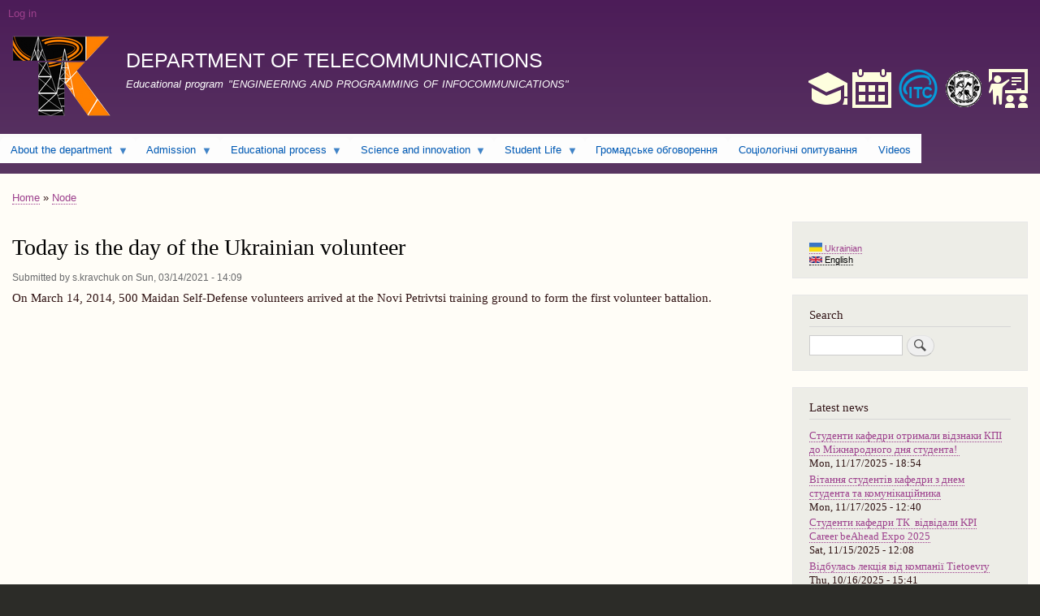

--- FILE ---
content_type: text/html; charset=UTF-8
request_url: http://tk-its.kpi.ua/index.php/en/node/390
body_size: 9714
content:
<!DOCTYPE html>
<html lang="en" dir="ltr" prefix="content: http://purl.org/rss/1.0/modules/content/  dc: http://purl.org/dc/terms/  foaf: http://xmlns.com/foaf/0.1/  og: http://ogp.me/ns#  rdfs: http://www.w3.org/2000/01/rdf-schema#  schema: http://schema.org/  sioc: http://rdfs.org/sioc/ns#  sioct: http://rdfs.org/sioc/types#  skos: http://www.w3.org/2004/02/skos/core#  xsd: http://www.w3.org/2001/XMLSchema# ">
  <head>
    <meta charset="utf-8" />
<meta name="title" content="Today is the day of the Ukrainian volunteer | DEPARTMENT OF TELECOMMUNICATIONS" />
<link rel="canonical" href="http://tk-its.kpi.ua/index.php/en/node/390" />
<meta name="robots" content="index, follow" />
<meta name="description" content="On March 14, 2014, 500 Maidan Self-Defense volunteers arrived at the Novi Petrivtsi training ground to form the first volunteer battalion." />
<meta name="Generator" content="Drupal 8 (https://www.drupal.org)" />
<meta name="MobileOptimized" content="width" />
<meta name="HandheldFriendly" content="true" />
<meta name="viewport" content="width=device-width, initial-scale=1.0" />
<link rel="shortcut icon" href="/sites/default/files/favicon.ico" type="image/vnd.microsoft.icon" />
<link rel="alternate" hreflang="en" href="http://tk-its.kpi.ua/index.php/en/node/390" />
<link rel="revision" href="/index.php/en/node/390" />

    <title>Today is the day of the Ukrainian volunteer | DEPARTMENT OF TELECOMMUNICATIONS</title>
    <link rel="stylesheet" href="/sites/default/files/css/css_TIb38H-knE1zEmuNUspvRX7uILUAfuag9DzS9aSfBJM.css?reb2cc" media="all" />
<link rel="stylesheet" href="/sites/default/files/css/css_L-m_7cxdF8TLgePpix_O3-Oh9BjU-zI2K1celYqxotc.css?reb2cc" media="all" />
<link rel="stylesheet" href="/sites/default/files/css/css_Z5jMg7P_bjcW9iUzujI7oaechMyxQTUqZhHJ_aYSq04.css?reb2cc" media="print" />

    
<!--[if lte IE 8]>
<script src="/sites/default/files/js/js_VtafjXmRvoUgAzqzYTA3Wrjkx9wcWhjP0G4ZnnqRamA.js"></script>
<![endif]-->

  </head>
  <body class="layout-one-sidebar layout-sidebar-second path-node page-node-type-novini-navchalnogo-procesu">
        <a href="#main-content" class="visually-hidden focusable skip-link">
      Skip to main content
    </a>
    
      <div class="dialog-off-canvas-main-canvas" data-off-canvas-main-canvas>
    <div id="page-wrapper">
  <div id="page">
    <header id="header" class="header" role="banner" aria-label="Site header">
      <div class="section layout-container clearfix">
          <div class="region region-secondary-menu">
    <div id="block-menyuoblikovogozapisukoristuvacha" class="block block-superfish block-superfishaccount">
  
    
      <div class="content">
      
<ul id="superfish-account" class="menu sf-menu sf-account sf-horizontal sf-style-none">
  
<li id="account-userlogout" class="sf-depth-1 sf-no-children"><a href="/en/user/login" class="sf-depth-1">Log in</a></li>
</ul>

    </div>
  </div>

  </div>

          <div class="clearfix region region-header">
    <div id="block-brenduvannyasaytu" class="clearfix site-branding block block-system block-system-branding-block">
  
    
        <a href="/en" title="Home" rel="home" class="site-branding__logo">
      <img src="/sites/default/files/log_tk_2_0.png" alt="Home" />
    </a>
        <div class="site-branding__text">
              <div class="site-branding__name">
          <a href="/en" title="Home" rel="home">DEPARTMENT OF TELECOMMUNICATIONS</a>
        </div>
                    <div class="site-branding__slogan">Educational program "ENGINEERING AND PROGRAMMING OF INFOCOMMUNICATIONS"</div>
          </div>
  </div>
<div id="block-korisniposilannya" class="block block-block-content block-block-content38c142fd-bd6c-4d7c-a291-806ad0d2184b">
  
    
      <div class="content">
      
            <div class="clearfix text-formatted field field--name-body field--type-text-with-summary field--label-hidden field__item"><p>&nbsp;</p>

<p><a data-entity-type="" data-entity-uuid="" href="https://ecampus.kpi.ua/"><img alt="" data-entity-type="" data-entity-uuid="" height="48" src="/sites/default/files/icons/iconmonstr-education-1-48%20(1).png" width="48" /></a>&nbsp;&nbsp;<a data-entity-type="" data-entity-uuid="" href="http://rozklad.kpi.ua/"><img alt="" data-entity-type="" data-entity-uuid="" height="48" src="/sites/default/files/icons/iconmonstr-calendar-4-48%20(1).png" width="48" /></a> &nbsp;&nbsp;<a data-entity-type="" data-entity-uuid="" href="http://www.its.kpi.ua"><img alt="" data-entity-type="" data-entity-uuid="" height="48" src="/sites/default/files/icons/its_logo.png" width="48" /></a>&nbsp;&nbsp;&nbsp;<a data-entity-type="" data-entity-uuid="" href="http://www.kpi.ua"><img alt="" data-entity-type="" data-entity-uuid="" height="47" src="/sites/default/files/icons/kpi_logo.png" width="48" /></a>&nbsp;&nbsp;<a data-entity-type="" data-entity-uuid="" href="https://www.sikorsky-distance.org/"><img alt="" height="48" src="/sites/default/files/icons/iconmonstr-school-7-48.png" width="48" /></a></p>
</div>
      
    </div>
  </div>

  </div>

          <div class="region region-primary-menu">
    <div id="block-osnovnanavigaciya" class="block block-superfish block-superfishmain">
  
    
      <div class="content">
      
<ul id="superfish-main" class="menu sf-menu sf-main sf-horizontal sf-style-white">
  
<li id="main-menu-link-content94c7e221-7bf9-4f1f-856c-d404dcb793b0" class="sf-depth-1 menuparent"><a href="/en/node/3" class="sf-depth-1 menuparent">About the department</a><ul><li id="main-menu-link-content7663376e-f02a-4223-9d60-2abe95e0d4ac" class="sf-depth-2 sf-no-children"><a href="/en/node/2" class="sf-depth-2">History</a></li><li id="main-menu-link-content17037b1b-f7c6-423e-b485-b90f25b40ffc" class="sf-depth-2 sf-no-children"><a href="/en/node/126" class="sf-depth-2">Regulations on the structural unit</a></li><li id="main-menu-link-contenta8f4db53-66ff-452b-a29c-0690cd4f8ee4" class="sf-depth-2 sf-no-children"><a href="/en/node/33" class="sf-depth-2">Employees of departament</a></li><li id="main-menu-link-contentae8a2dcd-2c6a-43c5-b4ad-90850cb47e1d" class="sf-depth-2 sf-no-children"><a href="https://tk-its.kpi.ua/uk/node/290" class="sf-depth-2 sf-external">Main publications</a></li><li id="main-menu-link-content057e1a34-c2bc-42de-ab69-e2af01aa1b5a" class="sf-depth-2 sf-no-children"><a href="/en/node/22" class="sf-depth-2">Our partners</a></li><li id="main-menu-link-content17163c30-a40f-4f0f-acd9-7868f00c0026" class="sf-depth-2 sf-no-children"><a href="/en/node/25" class="sf-depth-2">Laboratory of the department</a></li><li id="main-menu-link-contentd4854858-e05d-46ca-a73a-5be30fb00eb2" class="sf-depth-2 sf-no-children"><a href="/en/node/290" class="sf-depth-2">Main publications</a></li></ul></li><li id="main-menu-link-contentcf016bbb-0eca-4a43-aa52-d625c64a9c3d" class="sf-depth-1 menuparent"><a href="/en/node/79" class="sf-depth-1 menuparent">Admission</a><ul><li id="main-menu-link-content7530d0bb-1760-430f-bdbd-cbc27da744b4" class="sf-depth-2 sf-no-children"><a href="/en/vstup-info" class="sf-depth-2">News for entrants</a></li><li id="main-menu-link-contentce722bd2-a4a1-4a4f-9e57-fc526381e0f0" class="sf-depth-2 sf-no-children"><a href="/en/node/55" class="sf-depth-2">Educational program</a></li><li id="main-menu-link-contentb9ca9d66-e445-4f46-87ba-3170815eda0b" class="sf-depth-2 sf-no-children"><a href="/en/node/5" class="sf-depth-2">Admission to 1 course (external certificate)</a></li><li id="main-menu-link-contentf7060a5a-d1bd-4958-8019-02036a1d86ff" class="sf-depth-2 menuparent"><a href="/en/node/7" class="sf-depth-2 menuparent">Admission to the 5th year</a><ul><li id="main-menu-link-content7b07f22d-09e6-4b30-a17c-75fca0a66de5" class="sf-depth-3 sf-no-children"><a href="/en/node/500" class="sf-depth-3">Графік проведення комплексного фахового випробування</a></li></ul></li><li id="main-menu-link-content7fb6842f-8639-4f71-8fd9-be6bad20d769" class="sf-depth-2 sf-no-children"><a href="/en/node/558" class="sf-depth-2">Випускники кафедри</a></li><li id="main-menu-link-content53b0fdec-d2a6-4a42-a03f-1282e12ec96f" class="sf-depth-2 sf-no-children"><a href="/en/node/16" title="Надано основні правила" class="sf-depth-2">Doctor of Philosophy (PhD)</a></li><li id="main-menu-link-contentaeac58b2-81f0-4569-8f17-a92774aa6542" class="sf-depth-2 sf-no-children"><a href="https://pk.kpi.ua/official-documents/" class="sf-depth-2 sf-external">Official documents</a></li><li id="main-menu-link-contentc90a60e8-6e2f-4c63-b4e5-cb4e59511442" class="sf-depth-2 sf-no-children"><a href="/en/node/17" class="sf-depth-2">Contacts Selection Committee</a></li><li id="main-menu-link-content85f64a42-7d44-4771-a131-e362e2b2b0ac" class="sf-depth-2 sf-no-children"><a href="/en/node/430" class="sf-depth-2">Double diploma. The only master&#039;s program</a></li><li id="main-menu-link-content685de159-9bba-4c8c-afec-fef08e067a3d" class="sf-depth-2 sf-no-children"><a href="/en/node/526" class="sf-depth-2">Гуртки інженерного та наукового спрямування</a></li></ul></li><li id="main-menu-link-content8c8c4403-827a-4b30-8be3-001af37fe3fe" class="sf-depth-1 menuparent"><a href="/en/study-info" class="sf-depth-1 menuparent">Educational process</a><ul><li id="main-menu-link-contenta5e6a7d9-75e9-4110-9e5c-f2dcc7a039d2" class="sf-depth-2 sf-no-children"><a href="/en/node/518" class="sf-depth-2">БАКАЛАВРАМ</a></li><li id="main-menu-link-contente5c03e36-3b55-44d9-80fa-5b0dc24d393b" class="sf-depth-2 sf-no-children"><a href="/en/node/339" class="sf-depth-2">Матеріали Магістратури</a></li><li id="main-menu-link-contentca579029-2f94-4662-a39c-b927a9ca6ff7" class="sf-depth-2 sf-no-children"><a href="/en/node/545" class="sf-depth-2">МАГІСТРАМ НАУКОВЦЯМ</a></li><li id="main-menu-link-contentac32fbd1-04ff-4bad-b76a-325b3369338a" class="sf-depth-2 sf-no-children"><a href="/en/study-info" class="sf-depth-2">News for students</a></li><li id="main-menu-link-contentb75d5771-0a9d-4edb-ba7d-5f3ebbcfd5b5" class="sf-depth-2 sf-no-children"><a href="http://www.its.kpi.ua/uk/node/145" class="sf-depth-2 sf-external">Нормативні документи</a></li><li id="main-menu-link-content8a0b3bc4-1187-4e74-b617-b21302ff2a04" class="sf-depth-2 sf-no-children"><a href="/en/node/26" class="sf-depth-2">Timetable</a></li><li id="main-menu-link-contentd11c8543-1c27-41cf-8bfe-0e55422df642" class="sf-depth-2 sf-no-children"><a href="/en/node/27" class="sf-depth-2">Curators groups</a></li><li id="main-menu-link-content64535aab-4174-418a-990b-b66186f7b553" class="sf-depth-2 sf-no-children"><a href="/en/node/77" class="sf-depth-2">Topics of theses</a></li><li id="main-menu-link-content7d152cb1-e4c6-4cfe-8fd1-f224acf2eb98" class="sf-depth-2 sf-no-children"><a href="/en/node/523" class="sf-depth-2">Final works of students</a></li><li id="main-menu-link-contentb066222b-7f10-4587-a3fd-f5bd6c15b964" class="sf-depth-2 sf-no-children"><a href="/en/node/21" title="Опис" class="sf-depth-2">Practice</a></li><li id="main-menu-link-contentb6b244fe-021e-4c77-8c2d-3d8e4b9cd8ce" class="sf-depth-2 sf-no-children"><a href="/en/node/75" class="sf-depth-2">Employment of students</a></li><li id="main-menu-link-content552d04e2-a4ea-4385-9b99-6330b9d8a689" class="sf-depth-2 sf-no-children"><a href="/en/node/519" class="sf-depth-2">Дистанційні курси</a></li><li id="main-menu-link-content948d5d27-599e-4cb8-b6ef-01445250f585" class="sf-depth-2 menuparent"><a href="/en/node/408" class="sf-depth-2 menuparent">Силабуси</a><ul><li id="main-menu-link-content904b424c-6c7e-4ad5-83bd-e67e99ed1ad1" class="sf-depth-3 sf-no-children"><a href="/en/node/438" class="sf-depth-3">Силабуси PhD</a></li><li id="main-menu-link-content0c8c8800-3d9b-4174-80fd-e2415807b4d5" class="sf-depth-3 sf-no-children"><a href="/en/node/437" class="sf-depth-3">Силабуси ОПП магістра</a></li><li id="main-menu-link-content54e92206-fd18-4f53-aad0-b6e28747d715" class="sf-depth-3 sf-no-children"><a href="/en/node/436" class="sf-depth-3">Силабуси ОНП магістра</a></li><li id="main-menu-link-contentabf9c13a-24cf-43d1-b6fe-034f477f1ba9" class="sf-depth-3 sf-no-children"><a href="/en/node/435" class="sf-depth-3">Силабуси ОПП бакалавра</a></li></ul></li><li id="main-menu-link-content0d764a93-f350-4db8-9c8f-54539ee017e4" class="sf-depth-2 menuparent"><a href="https://tk-its.kpi.ua/uk/node/461" class="sf-depth-2 sf-external menuparent">Навчальні плани</a><ul><li id="main-menu-link-content56ff60fa-89be-494d-a55e-ced4107e43fb" class="sf-depth-3 sf-no-children"><a href="/en/node/492" class="sf-depth-3">НП бакалаврів</a></li><li id="main-menu-link-content0b976c73-bd53-4283-9b71-fc50d6ccc4d7" class="sf-depth-3 sf-no-children"><a href="/en/node/493" class="sf-depth-3">НП магістрів</a></li><li id="main-menu-link-content3fc3fbf3-fc5b-493b-bf12-8580f6481b94" class="sf-depth-3 menuparent"><a href="/en/node/494" class="sf-depth-3 menuparent">Робочі НП</a><ul><li id="main-menu-link-content5e4e9141-26af-49c6-8d2d-5f87d697b637" class="sf-depth-4 sf-no-children"><a href="/en/node/495" class="sf-depth-4">Робочі НП бакалаврів</a></li><li id="main-menu-link-content5d265a60-a296-4367-82fd-1476eae24171" class="sf-depth-4 sf-no-children"><a href="/en/node/496" class="sf-depth-4">Робочі НП магістрів</a></li><li id="main-menu-link-content1452451a-d8f6-4419-806c-2c106a614cf6" class="sf-depth-4 sf-no-children"><a href="/en/node/497" class="sf-depth-4">Робочі НП PhD</a></li></ul></li></ul></li><li id="main-menu-link-content8bcc5660-b8f2-49c4-bcd3-bff08de84e71" class="sf-depth-2 sf-no-children"><a href="/en/node/397" class="sf-depth-2">Electives</a></li></ul></li><li id="main-menu-link-content2b7f7793-5c4e-4bf7-9de7-c15b1c3c0804" class="sf-depth-1 menuparent"><a href="/en/nauka-info" class="sf-depth-1 menuparent">Science and innovation</a><ul><li id="main-menu-link-contentd6d8d787-3d55-45a5-ba49-af095f410abe" class="sf-depth-2 sf-no-children"><a href="/en/nauka-info" class="sf-depth-2">News in science</a></li><li id="main-menu-link-content8cb75b71-568d-4d1a-9926-d787b613708c" class="sf-depth-2 sf-no-children"><a href="/en/node/82" class="sf-depth-2">Scientific school</a></li><li id="main-menu-link-content670e9872-a462-4259-aaf2-165ac6928c63" class="sf-depth-2 menuparent"><a href="/en/node/114" class="sf-depth-2 menuparent">Scientific directions</a><ul><li id="main-menu-link-content95d6070c-eb50-4d25-b96c-46c87d417af1" class="sf-depth-3 sf-no-children"><a href="/en/node/226" class="sf-depth-3">Високошвидкісні всепроникні безпроводові інфокомунікаційні системи і технології, програмні платформи інфокомунікацій та їх віртуалізація</a></li><li id="main-menu-link-content1d98275e-40af-4a63-9f34-53b59f8819ab" class="sf-depth-3 sf-no-children"><a href="/en/node/227" class="sf-depth-3">Моделі і методи керування мережами SDN</a></li><li id="main-menu-link-content8bc4d722-22b8-4c97-b8b3-87f6b59f50b0" class="sf-depth-3 sf-no-children"><a href="/en/node/228" class="sf-depth-3">Безпроводові сенсорні мережі із самоорганізацією для моніторингу параметрів навколишнього середовища</a></li><li id="main-menu-link-contente4bbb207-1f00-485c-ad89-3fc194e57779" class="sf-depth-3 sf-no-children"><a href="/en/node/229" class="sf-depth-3">Терагерцові технології в телекомунікаціях</a></li><li id="main-menu-link-content77f79a70-92e8-42f4-9a55-e7597df67883" class="sf-depth-3 sf-no-children"><a href="/en/node/230" class="sf-depth-3">Мікрохвильові фільтри для засобів телекомунікацій</a></li><li id="main-menu-link-contentec11ccff-1209-45c1-93f9-3c1b76022464" class="sf-depth-3 sf-no-children"><a href="/en/node/231" class="sf-depth-3">Волоконно-оптичні та лазерні датчики - гоніометри</a></li><li id="main-menu-link-content5a36109b-9673-460e-a67e-9a44dfc72cec" class="sf-depth-3 sf-no-children"><a href="/en/node/232" class="sf-depth-3">Просторово-часова обробка радіосигналів у зоні Френеля для використання в телекомунікаційних системах і радіолокації</a></li><li id="main-menu-link-content21922edd-7d02-4032-99ed-f5ffc8a28844" class="sf-depth-3 sf-no-children"><a href="/en/node/233" class="sf-depth-3">Інформаційне право, інформатизація, телекомунікації та використання радіочастотного ресурсу, інформаційна безпека</a></li><li id="main-menu-link-contentc1bbef30-3a1d-47ed-94bd-aaaf9a7d0cad" class="sf-depth-3 sf-no-children"><a href="/en/node/234" class="sf-depth-3">Імпульсні надширокосмугові сигнали (I-UWB) для систем телекомунікацій</a></li></ul></li><li id="main-menu-link-contentabe7df5a-55ff-4f09-8c22-1f110bbe1cc4" class="sf-depth-2 sf-no-children"><a href="/en/node/10" class="sf-depth-2">Training of scientific and pedagogical personnel</a></li><li id="main-menu-link-content27a5b0b8-ed4e-486b-9c32-da95cc14c7c4" class="sf-depth-2 sf-no-children"><a href="/en/node/12" class="sf-depth-2">Scientific and technical developments</a></li><li id="main-menu-link-content25b0d1cf-a6ce-43e7-a836-f0d1da903cae" class="sf-depth-2 sf-no-children"><a href="/en/node/118" class="sf-depth-2">Department in the world scientific-metric bases</a></li><li id="main-menu-link-content30f848d8-08fb-4856-9b97-69bbeb1d12a8" class="sf-depth-2 sf-no-children"><a href="/en/node/224" title="Монографії, підручники, навчальні посібники" class="sf-depth-2">Монографії, підручники, навчальні посібники</a></li><li id="main-menu-link-contentdbd7659f-0086-43cf-9f60-211ed1efa3e1" class="sf-depth-2 sf-no-children"><a href="/en/node/296" class="sf-depth-2">Регулярні наукові заходи</a></li><li id="main-menu-link-content4eaf8c97-84e3-4b14-9637-414ffd79b197" class="sf-depth-2 sf-no-children"><a href="/en/node/409" class="sf-depth-2">Scientific groups</a></li><li id="main-menu-link-content38bb5f02-dfe0-445e-8552-6f8449f22ce2" class="sf-depth-2 sf-no-children"><a href="/en/node/219" title="Information and links" class="sf-depth-2">Information and links</a></li></ul></li><li id="main-menu-link-content31175aa9-823c-40c0-a2db-a08a2c60ace6" class="sf-depth-1 menuparent"><a href="/en/stud-life-news" class="sf-depth-1 menuparent">Student Life</a><ul><li id="main-menu-link-content3b3e0609-b669-4bb0-b6e2-ad00ca45c182" class="sf-depth-2 sf-no-children"><a href="/en/stud-life-news" class="sf-depth-2">Student council ITS</a></li><li id="main-menu-link-contentf9c461c8-c2b4-4b40-8e2f-a0fd3771cc88" class="sf-depth-2 sf-no-children"><a href="http://mobilnist.kpi.ua/en/" class="sf-depth-2 sf-external">Education abroad</a></li><li id="main-menu-link-content5501fe0a-55a5-4f4b-89c0-39d351f78da0" class="sf-depth-2 sf-no-children"><a href="/en/node/128" class="sf-depth-2">ITS Students Abroad</a></li><li id="main-menu-link-content6d07d5a3-b2cf-429c-b110-03d164079323" class="sf-depth-2 sf-no-children"><a href="/en/node/561" class="sf-depth-2">Самоврядування та студентський актив</a></li></ul></li><li id="main-menu-link-content199275ae-72b7-4ecc-8176-858aba59638c" class="sf-depth-1 sf-no-children"><a href="/en/node/462" title="Просимо взяти участь у громадському обговоренні" class="sf-depth-1">Громадське обговорення</a></li><li id="main-menu-link-contentc00e5d45-0eea-417c-ae2a-82a848e60741" class="sf-depth-1 sf-no-children"><a href="/en/node/471" class="sf-depth-1">Соціологічні опитування</a></li><li id="main-menu-link-contentfd42c0ff-0762-49ec-8541-ce875323ee05" class="sf-depth-1 sf-no-children"><a href="/en/courses" class="sf-depth-1">Videos</a></li>
</ul>

    </div>
  </div>

  </div>

      </div>
    </header>
            <div id="main-wrapper" class="layout-main-wrapper layout-container clearfix">
      <div id="main" class="layout-main clearfix">
          <div class="region region-breadcrumb">
    <div id="block-bartik-breadcrumbs" class="block block-system block-system-breadcrumb-block">
  
    
      <div class="content">
        <nav class="breadcrumb" role="navigation" aria-labelledby="system-breadcrumb">
    <h2 id="system-breadcrumb" class="visually-hidden">Breadcrumb</h2>
    <ol>
          <li>
                  <a href="/en">Home</a>
              </li>
          <li>
                  <a href="/en/node">Node</a>
              </li>
        </ol>
  </nav>

    </div>
  </div>

  </div>

        <main id="content" class="column main-content" role="main">
          <section class="section">
            <a id="main-content" tabindex="-1"></a>
              <div class="region region-content">
    <div id="block-bartik-page-title" class="block block-core block-page-title-block">
  
    
      <div class="content">
      
  <h1 class="title page-title"><span class="field field--name-title field--type-string field--label-hidden">Today is the day of the Ukrainian volunteer</span>
</h1>


    </div>
  </div>

<article data-history-node-id="390" role="article" about="/index.php/en/node/390" class="node node--type-novini-navchalnogo-procesu node--promoted node--view-mode-full clearfix">
  <header>
    
        
          <div class="node__meta">
        <article typeof="schema:Person" about="/uk/user/21" class="profile">
  </article>

        <span>
          Submitted by <span class="field field--name-uid field--type-entity-reference field--label-hidden"><span lang="" about="/index.php/en/user/21" typeof="schema:Person" property="schema:name" datatype="">s.kravchuk</span></span>
 on <span class="field field--name-created field--type-created field--label-hidden">Sun, 03/14/2021 - 14:09</span>
        </span>
        
      </div>
      </header>
  <div class="node__content clearfix">
    
            <div class="clearfix text-formatted field field--name-body field--type-text-with-summary field--label-hidden field__item"><p>On March 14, 2014, 500 Maidan Self-Defense volunteers arrived at the Novi Petrivtsi training ground to form the first volunteer battalion.</p></div>
      
  </div>
</article>

  </div>

          </section>
        </main>
                          <div id="sidebar-second" class="column sidebar">
            <aside class="section" role="complementary">
                <div class="region region-sidebar-second">
    <div class="language-switcher-language-url block block-language block-language-blocklanguage-interface" id="block-peremikachmovi" role="navigation">
  
    
      <div class="content">
      <ul class="links"><li hreflang="uk" data-drupal-link-system-path="node/390" class="uk"><a href="/index.php/uk/node/390" class="language-link" hreflang="uk" data-drupal-link-system-path="node/390">    <img class="language-icon" src="/modules/languageicons/flags/uk.png" width="16" height="12" alt="Ukrainian" title="Ukrainian" typeof="foaf:Image" />
 Ukrainian
</a></li><li hreflang="en" data-drupal-link-system-path="node/390" class="en is-active"><a href="/index.php/en/node/390" class="language-link is-active" hreflang="en" data-drupal-link-system-path="node/390">    <img class="language-icon" src="/modules/languageicons/flags/en.png" width="16" height="12" alt="English" title="English" typeof="foaf:Image" />
 English
</a></li></ul>
    </div>
  </div>
<div class="search-block-form block block-search container-inline" data-drupal-selector="search-block-form" id="block-poshukovaforma" role="search">
  
      <h2>Search</h2>
    
    <div class="content container-inline">
        <form action="/en/search/node" method="get" id="search-block-form" accept-charset="UTF-8" class="search-form search-block-form">
  <div class="js-form-item form-item js-form-type-search form-type-search js-form-item-keys form-item-keys form-no-label">
      <label for="edit-keys" class="visually-hidden">Search</label>
        <input title="Enter the terms you wish to search for." data-drupal-selector="edit-keys" type="search" id="edit-keys" name="keys" value="" size="15" maxlength="128" class="form-search" />

        </div>
<div data-drupal-selector="edit-actions" class="form-actions js-form-wrapper form-wrapper" id="edit-actions"><input class="search-form__submit button js-form-submit form-submit" data-drupal-selector="edit-submit" type="submit" id="edit-submit" value="Search" />
</div>

</form>

  
  </div>
</div>
<div class="views-element-container block block-views block-views-blocklist-novin-block-1" id="block-views-block-list-novin-block-1">
  
      <h2>Latest news</h2>
    
      <div class="content">
      <div><div class="view view-list-novin view-id-list_novin view-display-id-block_1 js-view-dom-id-8059eac0e563081c1012a1f85c75f9da3aa3a4e887e8b16654b8c0065367994b">
  
    
      
      <div class="view-content">
      <div class="item-list">
  
  <ul>

          <li><div class="views-field views-field-title"><span class="field-content"><a href="/index.php/uk/node/567" hreflang="uk">Студенти кафедри  отримали відзнаки КПІ до Міжнародного дня студента! </a></span></div><div class="views-field views-field-changed"><span class="field-content">Mon, 11/17/2025 - 18:54</span></div></li>
          <li><div class="views-field views-field-title"><span class="field-content"><a href="/uk/node/566" hreflang="uk">Вітання студентів кафедри з днем студента та комунікаційника</a></span></div><div class="views-field views-field-changed"><span class="field-content">Mon, 11/17/2025 - 12:40</span></div></li>
          <li><div class="views-field views-field-title"><span class="field-content"><a href="/index.php/uk/node/565" hreflang="uk">Студенти кафедри ТК  відвідали KPI Career beAhead Expo 2025</a></span></div><div class="views-field views-field-changed"><span class="field-content">Sat, 11/15/2025 - 12:08</span></div></li>
          <li><div class="views-field views-field-title"><span class="field-content"><a href="/uk/node/564" hreflang="uk">Відбулась лекція від компанії Tietoevry</a></span></div><div class="views-field views-field-changed"><span class="field-content">Thu, 10/16/2025 - 15:41</span></div></li>
          <li><div class="views-field views-field-title"><span class="field-content"><a href="/uk/node/563" hreflang="uk">Про виклики та можливості навчання за кордоном</a></span></div><div class="views-field views-field-changed"><span class="field-content">Thu, 03/20/2025 - 11:27</span></div></li>
          <li><div class="views-field views-field-title"><span class="field-content"><a href="/uk/node/562" hreflang="uk">Відгук про мобільність студентки Сосюк Софії гр. ЦК-41мп</a></span></div><div class="views-field views-field-changed"><span class="field-content">Wed, 01/15/2025 - 16:38</span></div></li>
          <li><div class="views-field views-field-title"><span class="field-content"><a href="/uk/node/560" hreflang="uk">Проведення Всеукраїнського конкурсу студентських наукових робіт з галузей знань і спеціальностей у 2024/2025 н.р.</a></span></div><div class="views-field views-field-changed"><span class="field-content">Wed, 01/08/2025 - 09:34</span></div></li>
          <li><div class="views-field views-field-title"><span class="field-content"><a href="/uk/node/559" hreflang="uk">Всеукраїнський конкурс мотиваційного листа “Motivation Letter”</a></span></div><div class="views-field views-field-changed"><span class="field-content">Fri, 12/13/2024 - 09:20</span></div></li>
          <li><div class="views-field views-field-title"><span class="field-content"><a href="/uk/node/557" hreflang="uk">Про організацію захисту учасників освітнього процесу університету під час правового режиму воєнного стану</a></span></div><div class="views-field views-field-changed"><span class="field-content">Mon, 09/02/2024 - 15:28</span></div></li>
          <li><div class="views-field views-field-title"><span class="field-content"><a href="/uk/node/556" hreflang="uk">Графік навчального процесу в університеті на 2024-2025 н.р.</a></span></div><div class="views-field views-field-changed"><span class="field-content">Sun, 09/01/2024 - 08:43</span></div></li>
    
  </ul>

</div>

    </div>
  
          </div>
</div>

    </div>
  </div>

  </div>

            </aside>
          </div>
              </div>
    </div>
        <footer class="site-footer">
      <div class="layout-container">
                  <div class="site-footer__top clearfix">
              <div class="region region-footer-first">
    <div id="block-kontakti-2" class="block block-block-content block-block-content2129b447-233f-4e8c-9586-c7cbe9221ce8">
  
    
      <div class="content">
      
            <div class="clearfix text-formatted field field--name-body field--type-text-with-summary field--label-hidden field__item"><p>+380 44 204 81 97<br />
Kiev, prov. Industrial 2, building # 30 "Institute of Telecommunication Systems", room. 409<br />
tk-its@kpi.ua</p>

<p class="text-align-center"><a href="https://www.facebook.com/kpi.its.tk/" style="border-bottom: none"><img alt="" data-entity-type="" data-entity-uuid="" height="48" src="/sites/default/files/icons/iconmonstr-facebook-4-48.png" width="48" /></a>&nbsp; &nbsp; &nbsp;<a href="https://instagram.com/kafedra_tk?igshid=2711uwzrvjf2" style="border-bottom: none"><img alt="" data-entity-type="" data-entity-uuid="" height="48" src="/sites/default/files/icons/iconmonstr-instagram-14-48.png" width="48" /></a>&nbsp; &nbsp; &nbsp;<a href="https://t.me/s/kafedraTK" style="border-bottom: none"><img alt="" data-entity-type="" data-entity-uuid="" height="48" src="/sites/default/files/icons/iconmonstr-telegram-4-48.png" width="48" /></a>&nbsp; &nbsp; &nbsp;<a data-entity-type="" data-entity-uuid="" href="https://www.youtube.com/channel/UC3zN2dpuS2CYdapwTWKxXLA" style="border-bottom: none"><img alt="" data-entity-type="" data-entity-uuid="" height="48" src="/sites/default/files/icons/iconmonstr-youtube-9-48.png" width="48" /></a></p></div>
      
    </div>
  </div>

  </div>

              <div class="region region-footer-second">
    <div id="block-mapa" class="block block-block-content block-block-contentc0ee15e6-3434-4fd6-bf52-13de865fd8d4">
  
    
      <div class="content">
      
            <div class="clearfix text-formatted field field--name-body field--type-text-with-summary field--label-hidden field__item"><p><iframe allowfullscreen="" aria-hidden="false" frameborder="0" height="173" src="https://www.google.com/maps/embed?pb=!1m18!1m12!1m3!1d317.61303213362055!2d30.44327072525365!3d50.442883996245186!2m3!1f0!2f0!3f0!3m2!1i1024!2i768!4f13.1!3m3!1m2!1s0x40d4cc21dd987519%3A0x6368379e23fba6ae!2zQWNhZGVtaWMgQnVpbGRpbmcgMzAsINCY0L3QtNGD0YHRgtGA0LjQsNC70YzQvdGL0Lkg0L_QtdGALiwgMiwg0JrQuNC10LIsIDAyMDAw!5e0!3m2!1sru!2sua!4v1587636269439!5m2!1sru!2sua" style="border:0;" tabindex="0" width="280"></iframe></p>
</div>
      
    </div>
  </div>

  </div>

            
            
          </div>
                          <div class="site-footer__bottom">
              <div class="region region-footer-fifth">
    <div id="block-bartik-powered" role="complementary" class="block block-system block-system-powered-by-block">
  
    
      <div class="content">
      <span>Powered by <a href="https://www.drupal.org">Drupal</a></span>
    </div>
  </div>

  </div>

          </div>
              </div>
    </footer>
  </div>
</div>

  </div>

    
    <script type="application/json" data-drupal-selector="drupal-settings-json">{"path":{"baseUrl":"\/index.php\/","scriptPath":null,"pathPrefix":"en\/","currentPath":"node\/390","currentPathIsAdmin":false,"isFront":false,"currentLanguage":"en"},"pluralDelimiter":"\u0003","ajaxTrustedUrl":{"\/en\/search\/node":true},"superfish":{"superfish-main":{"id":"superfish-main","sf":{"animation":{"opacity":"show","height":"show"},"speed":"fast"},"plugins":{"smallscreen":{"mode":"window_width","title":"\u041e\u0441\u043d\u043e\u0432\u043d\u0430 \u043d\u0430\u0432\u0456\u0491\u0430\u0446\u0456\u044f"},"supposition":true,"supersubs":true}},"superfish-account":{"id":"superfish-account","sf":{"animation":{"opacity":"show","height":"show"},"speed":"fast"},"plugins":{"smallscreen":{"mode":"window_width","title":"User account menu"},"supposition":true,"supersubs":true}}},"user":{"uid":0,"permissionsHash":"fcd515d1c60315278b3119f3ff8ce513c61977a1f2e6c8c91acfc6219015c109"}}</script>
<script src="/sites/default/files/js/js_nOwCVMh8XWzbeGKLz6tEE8Up-BgYES4tUxelKQmNNjw.js"></script>

  </body>
</html>


--- FILE ---
content_type: text/css
request_url: http://tk-its.kpi.ua/sites/default/files/css/css_TIb38H-knE1zEmuNUspvRX7uILUAfuag9DzS9aSfBJM.css?reb2cc
body_size: 4437
content:
html{font-family:sans-serif;-ms-text-size-adjust:100%;-webkit-text-size-adjust:100%;}body{margin:0;}article,aside,details,figcaption,figure,footer,header,hgroup,main,menu,nav,section,summary{display:block;}audio,canvas,progress,video{display:inline-block;vertical-align:baseline;}audio:not([controls]){display:none;height:0;}[hidden],template{display:none;}a{background-color:transparent;}a:active,a:hover{outline:0;}abbr[title]{border-bottom:1px dotted;}b,strong{font-weight:bold;}dfn{font-style:italic;}h1{font-size:2em;margin:0.67em 0;}mark{background:#ff0;color:#000;}small{font-size:80%;}sub,sup{font-size:75%;line-height:0;position:relative;vertical-align:baseline;}sup{top:-0.5em;}sub{bottom:-0.25em;}img{border:0;}svg:not(:root){overflow:hidden;}figure{margin:1em 40px;}hr{box-sizing:content-box;height:0;}pre{overflow:auto;}code,kbd,pre,samp{font-family:monospace,monospace;font-size:1em;}button,input,optgroup,select,textarea{color:inherit;font:inherit;margin:0;}button{overflow:visible;}button,select{text-transform:none;}button,html input[type="button"],input[type="reset"],input[type="submit"]{-webkit-appearance:button;cursor:pointer;}button[disabled],html input[disabled]{cursor:default;}button::-moz-focus-inner,input::-moz-focus-inner{border:0;padding:0;}input{line-height:normal;}input[type="checkbox"],input[type="radio"]{box-sizing:border-box;padding:0;}input[type="number"]::-webkit-inner-spin-button,input[type="number"]::-webkit-outer-spin-button{height:auto;}input[type="search"]{-webkit-appearance:textfield;box-sizing:content-box;}input[type="search"]::-webkit-search-cancel-button,input[type="search"]::-webkit-search-decoration{-webkit-appearance:none;}fieldset{border:1px solid #c0c0c0;margin:0 2px;padding:0.35em 0.625em 0.75em;}legend{border:0;padding:0;}textarea{overflow:auto;}optgroup{font-weight:bold;}table{border-collapse:collapse;border-spacing:0;}td,th{padding:0;}
@media (min--moz-device-pixel-ratio:0){summary{display:list-item;}}
.block-superfish{width:100%;}.sf-hidden{background:transparent !important;border:0 none !important;clip:rect(1px 1px 1px 1px);clip:rect(1px,1px,1px,1px);position:absolute !important;height:1px !important;margin:!important;overflow:hidden !important;padding:0 !important;width:1px !important;}ul.sf-menu,ul.sf-menu li{list-style:none;}ul.sf-menu,ul.sf-menu ul,ul.sf-menu ol,ul.sf-menu li,ul.sf-menu a,ul.sf-menu span,ul.sf-menu div{margin:0;padding:0;}ul.sf-menu{line-height:1.0;z-index:497;}ul.sf-menu:after{clear:both;content:"";height:0;display:block;visibility:hidden;}ul.sf-menu ul{left:0;position:absolute;top:-9999px;width:12em;}ul.sf-menu ul li{width:100%;}ul.sf-menu li{float:left;position:relative;z-index:498;}ul.sf-menu a,ul.sf-menu span.nolink{display:block;padding:1em 1.5em;position:relative;}ul.sf-menu li:hover,ul.sf-menu li.sfHover,ul.sf-menu li:hover ul,ul.sf-menu li.sfHover ul{z-index:499;}ul.sf-menu li:hover > ul,ul.sf-menu li.sfHover > ul{left:0;top:2.5em;}ul.sf-menu li li:hover > ul,ul.sf-menu li li.sfHover > ul{left:12em;top:0;}ul.sf-menu.menu,ul.sf-menu.menu ul,ul.sf-menu.menu li{margin:0;padding:0;}ul.sf-menu .sf-with-ul{padding-right:3em;}ul.sf-menu .sf-sub-indicator{height:1em;line-height:9999px;opacity:0.75;overflow:hidden;position:absolute;right:0.75em;speak:none;text-indent:-9999px;top:50%;-webkit-transform:translateY(-50%);-moz-transform:translateY(-50%);-ms-transform:translateY(-50%);-o-transform:translateY(-50%);transform:translateY(-50%);width:1em;}ul.sf-menu .sf-sub-indicator:after{content:"▼";left:0;line-height:1;position:absolute;text-indent:0;top:0;}ul.sf-menu ul .sf-sub-indicator:after{content:"►";}ul.sf-menu a:focus > .sf-sub-indicator,ul.sf-menu a:hover > .sf-sub-indicator,ul.sf-menu a:active > .sf-sub-indicator,ul.sf-menu li:hover > a > .sf-sub-indicator,ul.sf-menu li.sfHover > a > .sf-sub-indicator,ul.sf-menu span.nolink:hover > .sf-sub-indicator,ul.sf-menu li:hover > span.nolink > .sf-sub-indicator,ul.sf-menu li.sfHover > span.nolink > .sf-sub-indicator{opacity:1;}ul.sf-menu.sf-horizontal.sf-shadow ul,ul.sf-menu.sf-vertical.sf-shadow ul,ul.sf-menu.sf-navbar.sf-shadow ul ul{-webkit-box-shadow:2px 2px 10px rgba(0,0,0,0.5);-moz-box-shadow:2px 2px 10px rgba(0,0,0,0.5);box-shadow:2px 2px 10px rgba(0,0,0,0.5);}ul.sf-menu.sf-shadow ul.sf-shadow-off{-webkit-box-shadow:none;-moz-box-shadow:none;box-shadow:none;}ul.sf-menu li.sf-multicolumn-column{display:inline;float:left;}ul.sf-menu li.sf-parent-children-1 ul.sf-multicolumn{width:12em;}ul.sf-menu li.sf-parent-children-2 ul.sf-multicolumn{width:24em;}ul.sf-menu li.sf-parent-children-3 ul.sf-multicolumn{width:36em;}ul.sf-menu li.sf-parent-children-4 ul.sf-multicolumn{width:48em;}ul.sf-menu li.sf-parent-children-5 ul.sf-multicolumn{width:60em;}ul.sf-menu li.sf-parent-children-6 ul.sf-multicolumn{width:72em;}ul.sf-menu li.sf-parent-children-7 ul.sf-multicolumn{width:84em;}ul.sf-menu li.sf-parent-children-8 ul.sf-multicolumn{width:96em;}ul.sf-menu li.sf-parent-children-9 ul.sf-multicolumn{width:108em;}ul.sf-menu li.sf-parent-children-10 ul.sf-multicolumn{width:120em;}ul.sf-menu li.sf-multicolumn-column:nth-child(1):nth-last-child(2),ul.sf-menu li.sf-multicolumn-column:nth-child(2):nth-last-child(1){width:50%;}ul.sf-menu li.sf-multicolumn-column:nth-child(1):nth-last-child(3),ul.sf-menu li.sf-multicolumn-column:nth-child(2):nth-last-child(2),ul.sf-menu li.sf-multicolumn-column:nth-child(3):nth-last-child(1){width:32.333%;}ul.sf-menu li.sf-multicolumn-column:nth-child(1):nth-last-child(4),ul.sf-menu li.sf-multicolumn-column:nth-child(2):nth-last-child(3),ul.sf-menu li.sf-multicolumn-column:nth-child(3):nth-last-child(2),ul.sf-menu li.sf-multicolumn-column:nth-child(4):nth-last-child(1){width:25%;}ul.sf-menu li.sf-multicolumn-column:nth-child(1):nth-last-child(5),ul.sf-menu li.sf-multicolumn-column:nth-child(2):nth-last-child(4),ul.sf-menu li.sf-multicolumn-column:nth-child(3):nth-last-child(3),ul.sf-menu li.sf-multicolumn-column:nth-child(4):nth-last-child(2),ul.sf-menu li.sf-multicolumn-column:nth-child(5):nth-last-child(1){width:20%;}ul.sf-menu li.sf-multicolumn-column:nth-child(1):nth-last-child(6),ul.sf-menu li.sf-multicolumn-column:nth-child(2):nth-last-child(5),ul.sf-menu li.sf-multicolumn-column:nth-child(3):nth-last-child(4),ul.sf-menu li.sf-multicolumn-column:nth-child(4):nth-last-child(3),ul.sf-menu li.sf-multicolumn-column:nth-child(5):nth-last-child(2),ul.sf-menu li.sf-multicolumn-column:nth-child(6):nth-last-child(1){width:16.665%;}ul.sf-menu li.sf-multicolumn-column:nth-child(1):nth-last-child(7),ul.sf-menu li.sf-multicolumn-column:nth-child(2):nth-last-child(6),ul.sf-menu li.sf-multicolumn-column:nth-child(3):nth-last-child(5),ul.sf-menu li.sf-multicolumn-column:nth-child(4):nth-last-child(4),ul.sf-menu li.sf-multicolumn-column:nth-child(5):nth-last-child(3),ul.sf-menu li.sf-multicolumn-column:nth-child(6):nth-last-child(2),ul.sf-menu li.sf-multicolumn-column:nth-child(7):nth-last-child(1){width:14.2855%;}ul.sf-menu li.sf-multicolumn-column:nth-child(1):nth-last-child(8),ul.sf-menu li.sf-multicolumn-column:nth-child(2):nth-last-child(7),ul.sf-menu li.sf-multicolumn-column:nth-child(3):nth-last-child(6),ul.sf-menu li.sf-multicolumn-column:nth-child(4):nth-last-child(5),ul.sf-menu li.sf-multicolumn-column:nth-child(5):nth-last-child(4),ul.sf-menu li.sf-multicolumn-column:nth-child(6):nth-last-child(3),ul.sf-menu li.sf-multicolumn-column:nth-child(7):nth-last-child(2),ul.sf-menu li.sf-multicolumn-column:nth-child(8):nth-last-child(1){width:14.2855%;}ul.sf-menu li.sf-multicolumn-column:nth-child(1):nth-last-child(9),ul.sf-menu li.sf-multicolumn-column:nth-child(2):nth-last-child(8),ul.sf-menu li.sf-multicolumn-column:nth-child(3):nth-last-child(7),ul.sf-menu li.sf-multicolumn-column:nth-child(4):nth-last-child(6),ul.sf-menu li.sf-multicolumn-column:nth-child(5):nth-last-child(5),ul.sf-menu li.sf-multicolumn-column:nth-child(6):nth-last-child(4),ul.sf-menu li.sf-multicolumn-column:nth-child(7):nth-last-child(3),ul.sf-menu li.sf-multicolumn-column:nth-child(8):nth-last-child(2),ul.sf-menu li.sf-multicolumn-column:nth-child(9):nth-last-child(1){width:11.111%;}ul.sf-menu li.sf-multicolumn-column:nth-child(1):nth-last-child(10),ul.sf-menu li.sf-multicolumn-column:nth-child(2):nth-last-child(9),ul.sf-menu li.sf-multicolumn-column:nth-child(3):nth-last-child(8),ul.sf-menu li.sf-multicolumn-column:nth-child(4):nth-last-child(7),ul.sf-menu li.sf-multicolumn-column:nth-child(5):nth-last-child(6),ul.sf-menu li.sf-multicolumn-column:nth-child(6):nth-last-child(5),ul.sf-menu li.sf-multicolumn-column:nth-child(7):nth-last-child(4),ul.sf-menu li.sf-multicolumn-column:nth-child(8):nth-last-child(3),ul.sf-menu li.sf-multicolumn-column:nth-child(9):nth-last-child(2),ul.sf-menu li.sf-multicolumn-column:nth-child(10):nth-last-child(1){width:10%;}ul.sf-menu.sf-vertical{width:12em;}ul.sf-menu.sf-vertical li{width:100%;}ul.sf-menu.sf-vertical li:hover > ul,ul.sf-menu.sf-vertical li.sfHover > ul{left:12em;top:0;}ul.sf-menu.sf-vertical .sf-sub-indicator:after{content:"►";}ul.sf-menu.sf-navbar{position:relative;}ul.sf-menu.sf-navbar li{position:static;}ul.sf-menu.sf-navbar li li{position:relative;}ul.sf-menu.sf-navbar li ul,ul.sf-menu.sf-navbar li li li{width:100%;}ul.sf-menu.sf-navbar li li{width:auto;float:left;}ul.sf-menu.sf-navbar li li:hover > ul,ul.sf-menu.sf-navbar li li.sfHover > ul,ul.sf-menu.sf-navbar > li.active-trail > ul{left:0;top:2.5em;}ul.sf-menu.sf-navbar li li li:hover > ul,ul.sf-menu.sf-navbar li li li.sfHover > ul{left:12em;top:0;}ul.sf-menu.sf-navbar ul .sf-sub-indicator:after{content:"▼";}ul.sf-menu.sf-navbar ul ul .sf-sub-indicator:after{content:"►";}ul.sf-menu.sf-accordion{display:none;position:absolute;}ul.sf-menu.sf-accordion,ul.sf-menu.sf-accordion ul,ul.sf-menu.sf-accordion li{float:left;width:100%;}ul.sf-menu.sf-accordion ul{margin:0;padding:0;}ul.sf-menu.sf-accordion.sf-expanded,ul.sf-menu.sf-accordion li.sf-expanded > ul{left:auto !important;position:relative;top:auto !important;}ul.sf-menu.sf-accordion .sf-sub-indicator:after{content:"▼";}ul.sf-menu.sf-accordion.sf-accordion-with-buttons .sf-accordion-button:after{content:"▼";margin:0 0 0 1em;}ul.sf-menu.sf-accordion.sf-accordion-with-buttons li.sf-expanded > .sf-accordion-button:after{content:"▲";}ul.sf-menu.rtl,ul.sf-menu.rtl li{float:right;}ul.sf-menu.rtl li:hover > ul,ul.sf-menu.rtl li.sfHover > ul{left:auto;right:0;}ul.sf-menu.rtl li li:hover > ul,ul.sf-menu.rtl li li.sfHover > ul{left:auto;right:12em;}ul.sf-menu.rtl ul{left:auto;right:0;}ul.sf-menu.rtl .sf-sub-indicator{left:0.75em;right:auto;}ul.sf-menu.rtl.sf-horizontal ul .sf-sub-indicator:after{content:"◄";}ul.sf-menu.rtl.sf-horizontal.sf-shadow ul,ul.sf-menu.rtl.sf-vertical.sf-shadow ul,ul.sf-menu.rtl.sf-navbar.sf-shadow ul ul{-webkit-box-shadow:-2px 2px 10px rgba(0,0,0,0.5);-moz-box-shadow:-2px 2px 10px rgba(0,0,0,0.5);box-shadow:-2px 2px 10px rgba(0,0,0,0.5);}ul.sf-menu.rtl li.sf-multicolumn-column{float:right;}ul.sf-menu.rtl.sf-vertical li:hover > ul,ul.sf-menu.rtl.sf-vertical li.sfHover > ul{left:auto;right:12em;}ul.sf-menu.rtl.sf-vertical .sf-sub-indicator:after{content:"◄";}ul.sf-menu.rtl.sf-navbar li li{float:right;}ul.sf-menu.rtl.sf-navbar ul ul .sf-sub-indicator:after{content:"◄";}ul.sf-menu.rtl.sf-navbar li li:hover > ul,ul.sf-menu.rtl.sf-navbar li li.sfHover > ul{left:auto;right:0;}ul.sf-menu.rtl.sf-navbar li li li:hover > ul,ul.sf-menu.rtl.sf-navbar li li li.sfHover > ul{left:auto;right:12em;}ul.sf-menu.rtl.sf-accordion.sf-expanded,ul.sf-menu.rtl.sf-accordion li.sf-expanded > ul{right:auto !important;}
.ajax-progress{display:inline-block;padding:1px 5px 2px 5px;}[dir="rtl"] .ajax-progress{float:right;}.ajax-progress-throbber .throbber{background:transparent url(/core/themes/stable/images/core/throbber-active.gif) no-repeat 0 center;display:inline;padding:1px 5px 2px;}.ajax-progress-throbber .message{display:inline;padding:1px 5px 2px;}tr .ajax-progress-throbber .throbber{margin:0 2px;}.ajax-progress-bar{width:16em;}.ajax-progress-fullscreen{left:49%;position:fixed;top:48.5%;z-index:1000;background-color:#232323;background-image:url(/core/themes/stable/images/core/loading-small.gif);background-position:center center;background-repeat:no-repeat;border-radius:7px;height:24px;opacity:0.9;padding:4px;width:24px;}[dir="rtl"] .ajax-progress-fullscreen{left:auto;right:49%;}
.text-align-left{text-align:left;}.text-align-right{text-align:right;}.text-align-center{text-align:center;}.text-align-justify{text-align:justify;}.align-left{float:left;}.align-right{float:right;}.align-center{display:block;margin-left:auto;margin-right:auto;}
.js input.form-autocomplete{background-image:url(/core/themes/stable/images/core/throbber-inactive.png);background-position:100% center;background-repeat:no-repeat;}.js[dir="rtl"] input.form-autocomplete{background-position:0% center;}.js input.form-autocomplete.ui-autocomplete-loading{background-image:url(/core/themes/stable/images/core/throbber-active.gif);background-position:100% center;}.js[dir="rtl"] input.form-autocomplete.ui-autocomplete-loading{background-position:0% center;}
.fieldgroup{border-width:0;padding:0;}
.container-inline div,.container-inline label{display:inline;}.container-inline .details-wrapper{display:block;}
.clearfix:after{content:"";display:table;clear:both;}
.js details:not([open]) .details-wrapper{display:none;}
.hidden{display:none;}.visually-hidden{position:absolute !important;clip:rect(1px,1px,1px,1px);overflow:hidden;height:1px;width:1px;word-wrap:normal;}.visually-hidden.focusable:active,.visually-hidden.focusable:focus{position:static !important;clip:auto;overflow:visible;height:auto;width:auto;}.invisible{visibility:hidden;}
.item-list__comma-list,.item-list__comma-list li{display:inline;}.item-list__comma-list{margin:0;padding:0;}.item-list__comma-list li:after{content:", ";}.item-list__comma-list li:last-child:after{content:"";}
.js .js-hide{display:none;}.js-show{display:none;}.js .js-show{display:block;}
.nowrap{white-space:nowrap;}
.position-container{position:relative;}
.progress{position:relative;}.progress__track{background-color:#fff;border:1px solid;margin-top:5px;max-width:100%;min-width:100px;height:16px;}.progress__bar{background-color:#000;height:1.5em;width:3%;min-width:3%;max-width:100%;}.progress__description,.progress__percentage{color:#555;overflow:hidden;font-size:0.875em;margin-top:0.2em;}.progress__description{float:left;}[dir="rtl"] .progress__description{float:right;}.progress__percentage{float:right;}[dir="rtl"] .progress__percentage{float:left;}.progress--small .progress__track{height:7px;}.progress--small .progress__bar{height:7px;background-size:20px 20px;}
.reset-appearance{-webkit-appearance:none;-moz-appearance:none;appearance:none;border:0 none;background:transparent;padding:0;margin:0;line-height:inherit;}
.resize-none{resize:none;}.resize-vertical{resize:vertical;min-height:2em;}.resize-horizontal{resize:horizontal;max-width:100%;}.resize-both{resize:both;max-width:100%;min-height:2em;}
table.sticky-header{background-color:#fff;margin-top:0;z-index:500;top:0;}
.system-status-counter__status-icon{display:inline-block;height:25px;width:25px;vertical-align:middle;}.system-status-counter__status-icon:before{content:"";background-size:20px;background-position:center 2px;background-repeat:no-repeat;display:block;}.system-status-counter__status-icon--error:before{background-image:url(/core/themes/stable/images/core/icons/e32700/error.svg);}.system-status-counter__status-icon--warning:before{background-image:url(/core/themes/stable/images/core/icons/e29700/warning.svg);}.system-status-counter__status-icon--checked:before{background-image:url(/core/themes/stable/images/core/icons/73b355/check.svg);}
.system-status-report-counters__item{width:100%;padding:0.5em 0;text-align:center;white-space:nowrap;background-color:rgba(0,0,0,0.063);margin-bottom:0.5em;}@media screen and (min-width:60em){.system-status-report-counters{flex-wrap:wrap;display:flex;justify-content:space-between;}.system-status-report-counters__item--half-width{width:49%;}.system-status-report-counters__item--third-width{width:33%;}}
.system-status-general-info__item{border:1px solid #ccc;margin-top:1em;padding:0 1em 1em;}.system-status-general-info__item-title{border-bottom:1px solid #ccc;}
body.drag{cursor:move;}tr.region-title{font-weight:bold;}tr.region-message{color:#999;}tr.region-populated{display:none;}tr.add-new .tabledrag-changed{display:none;}.draggable a.tabledrag-handle{cursor:move;float:left;height:1.7em;margin-left:-1em;overflow:hidden;text-decoration:none;}[dir="rtl"] .draggable a.tabledrag-handle{float:right;margin-right:-1em;margin-left:0;}a.tabledrag-handle:hover{text-decoration:none;}a.tabledrag-handle .handle{background:url(/core/themes/stable/images/core/icons/787878/move.svg) no-repeat 6px 7px;height:14px;margin:-0.4em 0.5em 0;padding:0.42em 0.5em;width:14px;}a.tabledrag-handle:hover .handle,a.tabledrag-handle:focus .handle{background-image:url(/core/themes/stable/images/core/icons/000000/move.svg);}.touchevents .draggable td{padding:0 10px;}.touchevents .draggable .menu-item__link{display:inline-block;padding:10px 0;}.touchevents a.tabledrag-handle{height:44px;width:40px;}.touchevents a.tabledrag-handle .handle{background-position:40% 19px;height:21px;}[dir="rtl"] .touch a.tabledrag-handle .handle{background-position:right 40% top 19px;}.touchevents .draggable.drag a.tabledrag-handle .handle{background-position:50% -32px;}.tabledrag-toggle-weight-wrapper{text-align:right;}[dir="rtl"] .tabledrag-toggle-weight-wrapper{text-align:left;}.indentation{float:left;height:1.7em;margin:-0.4em 0.2em -0.4em -0.4em;padding:0.42em 0 0.42em 0.6em;width:20px;}[dir="rtl"] .indentation{float:right;margin:-0.4em -0.4em -0.4em 0.2em;padding:0.42em 0.6em 0.42em 0;}
.tablesort{width:16px;height:16px;display:inline-block;background-size:100%;}.tablesort--asc{background-image:url(/core/themes/stable/images/core/icons/787878/twistie-down.svg);}.tablesort--desc{background-image:url(/core/themes/stable/images/core/icons/787878/twistie-up.svg);}
div.tree-child{background:url(/core/themes/stable/images/core/tree.png) no-repeat 11px center;}div.tree-child-last{background:url(/core/themes/stable/images/core/tree-bottom.png) no-repeat 11px center;}[dir="rtl"] div.tree-child,[dir="rtl"] div.tree-child-last{background-position:-65px center;}div.tree-child-horizontal{background:url(/core/themes/stable/images/core/tree.png) no-repeat -11px center;}
.views-align-left{text-align:left;}.views-align-right{text-align:right;}.views-align-center{text-align:center;}.views-view-grid .views-col{float:left;}.views-view-grid .views-row{clear:both;float:left;width:100%;}
ul.sf-menu.sf-style-white{float:left;margin-bottom:1em;padding:0;}ul.sf-menu.sf-style-white.sf-navbar{width:100%;}ul.sf-menu.sf-style-white ul{margin:0;padding:0;}ul.sf-menu.sf-style-white a,ul.sf-menu.sf-style-white a:visited,ul.sf-menu.sf-style-white span.nolink{border:0 none;color:#005bb7;padding:0.75em 1em;}ul.sf-menu.sf-style-white a.sf-with-ul,ul.sf-menu.sf-style-white span.nolink.sf-with-ul{padding-right:2.25em;}ul.sf-menu.sf-style-white.rtl a.sf-with-ul,ul.sf-menu.sf-style-white.rtl span.nolink.sf-with-ul{padding-left:2.25em;padding-right:1em;}ul.sf-menu.sf-style-white span.sf-description{color:#aaa;display:block;font-size:smaller;line-height:1.5;margin:0.25em 0 0 0;padding:0;}ul.sf-menu.sf-style-white li,ul.sf-menu.sf-style-white.sf-navbar{background:#fafafa;}ul.sf-menu.sf-style-white li li,ul.sf-menu.sf-style-white.sf-navbar > li > ul{background:#f7f7f7;}ul.sf-menu.sf-style-white li li li{background:#f4f4f4;}ul.sf-menu.sf-style-white li:hover,ul.sf-menu.sf-style-white li.sfHover,ul.sf-menu.sf-style-white a.is-active,ul.sf-menu.sf-style-white a:focus,ul.sf-menu.sf-style-white a:hover,ul.sf-menu.sf-style-white span.nolink:hover{background:#f0f0f0;outline:0;}.sf-menu.sf-style-white.sf-navbar li ul{background:#f7f7f7;}.sf-menu.sf-style-white.sf-navbar li ul li ul{background:transparent;}div.sf-accordion-toggle.sf-style-white a{background:#210c02;border:1px solid #381301;color:#fff;display:inline-block;font-weight:bold;padding:1em 3em 1em 1em;position:relative;}div.sf-accordion-toggle.sf-style-white  > a:after{content:"≡";font-size:2em;position:absolute;right:0.5em;top:50%;-webkit-transform:translateY(-50%);-moz-transform:translateY(-50%);-ms-transform:translateY(-50%);transform:translateY(-50%);speak:none;}div.sf-accordion-toggle.sf-style-white a.sf-expanded,ul.sf-menu.sf-style-white.sf-accordion li.sf-expanded{background:#52250f;}div.sf-accordion-toggle.sf-style-white a.sf-expanded,ul.sf-menu.sf-style-white.sf-accordion li.sf-expanded > a,ul.sf-menu.sf-style-white.sf-accordion li.sf-expanded > span.nolink{font-weight:bold;}ul.sf-menu.sf-style-white.sf-accordion li a.sf-accordion-button{font-weight:bold;position:absolute;right:0;top:0;z-index:499;}ul.sf-menu.sf-style-white.sf-accordion li li a,ul.sf-menu.sf-style-white.sf-accordion li li span.nolink{padding-left:2em;}ul.sf-menu.sf-style-white.sf-accordion li li li a,ul.sf-menu.sf-style-white.sf-accordion li li li span.nolink{padding-left:3em;}ul.sf-menu.sf-style-white.sf-accordion li li li li a,ul.sf-menu.sf-style-white.sf-accordion li li li li span.nolink{padding-left:4em;}ul.sf-menu.sf-style-white.sf-accordion li li li li li a,ul.sf-menu.sf-style-white.sf-accordion li li li li li span.nolink{padding-left:5em;}ul.sf-menu.sf-style-white.rtl.sf-accordion li li a,ul.sf-menu.sf-style-white.rtl.sf-accordion li li span.nolink{padding-left:auto;padding-right:2em;}ul.sf-menu.sf-style-white.rtl.sf-accordion li li li a,ul.sf-menu.sf-style-white.rtl.sf-accordion li li li span.nolink{padding-left:auto;padding-right:3em;}ul.sf-menu.sf-style-white.rtl.sf-accordion li li li li a,ul.sf-menu.sf-style-white.rtl.sf-accordion li li li li span.nolink{padding-left:auto;padding-right:4em;}ul.sf-menu.sf-style-white.rtl.sf-accordion li li li li li a,ul.sf-menu.sf-style-white.rtl.sf-accordion li li li li li span.nolink{padding-left:auto;padding-right:5em;}ul.sf-menu.sf-style-white li.sf-multicolumn-wrapper ol,ul.sf-menu.sf-style-white li.sf-multicolumn-wrapper ol li{margin:0;padding:0;}ul.sf-menu.sf-style-white li.sf-multicolumn-wrapper a.menuparent,ul.sf-menu.sf-style-white li.sf-multicolumn-wrapper span.nolink.menuparent{font-weight:bold;}
